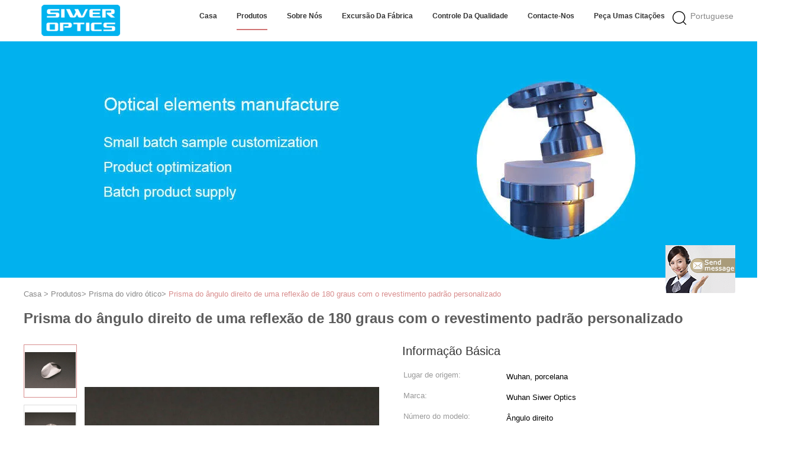

--- FILE ---
content_type: text/html
request_url: https://portuguese.interference-filter.com/sale-12468621-180-degree-reflection-right-angle-prism-with-customized-standard-coating.html
body_size: 15692
content:

<!DOCTYPE html>
<html>
<head>
	<meta charset="utf-8">
	<meta http-equiv="X-UA-Compatible" content="IE=edge">
	<meta name="viewport" content="width=device-width, initial-scale=1">
    <link rel="alternate" href="//m.interference-filter.com/sale-12468621-180-degree-reflection-right-angle-prism-with-customized-standard-coating.html" media="only screen and (max-width: 640px)" />
<script type="text/javascript">
/*<![CDATA[*/
var query_string = ["Products","Detail"];
var customtplcolor = 99602;
/*]]>*/
</script>
<title>Prisma do ângulo direito de uma reflexão de 180 graus com o revestimento padrão personalizado</title>
    <meta name="keywords" content="optical glass triangular prism, optical cube prism, Prisma do vidro ótico" />
    <meta name="description" content="alta qualidade Prisma do ângulo direito de uma reflexão de 180 graus com o revestimento padrão personalizado da China, Líder da China optical glass triangular prism produtos, com rigoroso controle de qualidade optical cube prism fábricas, produzindo alta qualidade optical cube prism produtos." />
			<link type='text/css' rel='stylesheet' href='/??/images/global.css,/photo/interference-filter/sitetpl/style/common.css?ver=1599557049' media='all'>
			  <script type='text/javascript' src='/??/js/jquery.js,/js/common_header.js'></script><script type="application/ld+json">{"@context":"http:\/\/schema.org\/","@type":"Product","name":"Prisma do \u00e2ngulo direito de uma reflex\u00e3o de 180 graus com o revestimento padr\u00e3o personalizado","image":"\/\/portuguese.interference-filter.com\/photo\/pl25896993-180_degree_reflection_right_angle_prism_with_customized_standard_coating.jpg","description":"alta qualidade Prisma do \u00e2ngulo direito de uma reflex\u00e3o de 180 graus com o revestimento padr\u00e3o personalizado da China, L\u00edder da China optical glass triangular prism produtos, com rigoroso controle de qualidade optical cube prism f\u00e1bricas, produzindo alta qualidade optical cube prism produtos.","brand":"Wuhan Siwer Optics","model":"\u00c2ngulo direito","sku":"\u00c2ngulo direito","manufacturer":{"@type":"Organization","legalName":"Wuhan Siwer Optics Co.,Ltd","address":{"@type":"PostalAddress","addressCountry":"China","addressLocality":"Construindo 7, no. 116, avenida de Gaoxin, zona do desenvolvimento de nova tecnologia de Donghu, cidade de Wuhan, prov\u00edncia de Hubei"}},"offers":[{"@type":"Offer","price":"8","priceCurrency":"USD"},{"@type":"AggregateOffer","offerCount":"20","lowPrice":"8","highPrice":"50","priceCurrency":"USD"}]}</script></head>
<body>
	<div id="floatAd" style="width:115px; z-index: 99999;position:absolute;right:40px;bottom:60px;
	height:245px;		">
		<form method="post"
		      onSubmit="return changeAction(this,'/contactnow.html');">
			<input type="hidden" name="pid" value="12468621"/>
			<input onclick="this.blur()" type="image"
			       src="/images/floatimage_7.gif"/>
		</form>

			</div>
<script>
var originProductInfo = '';
var originProductInfo = {"showproduct":1,"pid":"12468621","name":"Prisma do \u00e2ngulo direito de uma reflex\u00e3o de 180 graus com o revestimento padr\u00e3o personalizado","source_url":"\/sale-12468621-prisma-do-ngulo-direito-de-uma-reflex-o-de-180-graus-com-o-revestimento-padr-o-personalizado.html","picurl":"\/\/portuguese.interference-filter.com\/photo\/pd25896993-180_degree_reflection_right_angle_prism_with_customized_standard_coating.jpg","propertyDetail":[["Materiais","Vidro \u00f3tico, BK7, SF, etc."],["Toler\u00e2ncia do tamanho","+\/-0.1mm"]],"company_name":null,"picurl_c":"\/\/portuguese.interference-filter.com\/photo\/pc25896993-180_degree_reflection_right_angle_prism_with_customized_standard_coating.jpg","username":"Jason","viewTime":"\u00faltimo Login : 9 horas 36 minuts atr\u00e1s","subject":"Por favor, me envie mais informa\u00e7\u00f5es sobre o seu Prisma do \u00e2ngulo direito de uma reflex\u00e3o de 180 graus com o revestimento padr\u00e3o personalizado","countrycode":"US"};
var save_url = "/contactsave.html";
var update_url = "/updateinquiry.html";
var productInfo={};var defaulProductInfo={};var myDate=new Date();var curDate=myDate.getFullYear()+'-'+(parseInt(myDate.getMonth())+1)+'-'+myDate.getDate();var message='';var default_pop=1;var leaveMessageDialog=document.getElementsByClassName('leave-message-dialog')[0];var _$$=function(dom){return document.querySelectorAll(dom)};resInfo=originProductInfo;defaulProductInfo.pid=resInfo['pid'];defaulProductInfo.productName=resInfo['name'];defaulProductInfo.productInfo=resInfo['propertyDetail'];defaulProductInfo.productImg=resInfo['picurl_c'];defaulProductInfo.subject=resInfo['subject'];defaulProductInfo.productImgAlt=resInfo['name'];var message='Querida,\r\n'+"Estou interessado em"+' '+trim(resInfo['name'])+", você poderia me enviar mais detalhes como tipo, tamanho, MOQ, material, etc."+'\r\n'+"Obrigado!"+'\r\n'+"Esperando sua resposta.";var message_1='Querida,\r\n'+"Estou interessado em"+' '+trim(resInfo['name'])+", você poderia me enviar mais detalhes como tipo, tamanho, MOQ, material, etc."+'\r\n'+"Obrigado!"+'\r\n'+"Esperando sua resposta.";var message_2='Olá,\r\n'+"Estou à procura de"+' '+trim(resInfo['name'])+", envie-me o preço, especificações e imagens."+'\r\n'+"Sua resposta rápida será muito apreciada."+'\r\n'+"Sinta-se à vontade para entrar em contato comigo para mais informações."+'\r\n'+"Muito obrigado.";var message_3='Olá,\r\n'+trim(resInfo['name'])+' '+"atende minhas expectativas."+'\r\n'+"Por favor, me dê o melhor preço e algumas outras informações do produto."+'\r\n'+"Sinta-se à vontade para entrar em contato comigo pelo meu e-mail."+'\r\n'+"Muito obrigado.";var message_4='Querida,\r\n'+"Qual é o preço FOB em seu"+' '+trim(resInfo['name'])+'?\r\n'+"Qual é o nome da porta mais próxima?"+'\r\n'+"Por favor, responda-me o mais rápido possível, seria melhor compartilhar mais informações."+'\r\n'+"Saudações!";var message_5='Olá,\r\n'+"Estou muito interessado no seu"+' '+trim(resInfo['name'])+'.\r\n'+"Por favor, envie-me os detalhes do seu produto."+'\r\n'+"Aguardamos sua resposta rápida."+'\r\n'+"Sinta-se à vontade para entrar em contato comigo pelo correio."+'\r\n'+"Saudações!";var message_6='Querida,\r\n'+"Forneça-nos informações sobre o seu"+' '+trim(resInfo['name'])+", como tipo, tamanho, material e, claro, o melhor preço."+'\r\n'+"Aguardamos sua resposta rápida."+'\r\n'+"Obrigado!";var message_7='Querida,\r\n'+"Você pode fornecer"+' '+trim(resInfo['name'])+" para nós?"+'\r\n'+"Primeiro, queremos uma lista de preços e alguns detalhes do produto."+'\r\n'+"Espero obter uma resposta o mais rápido possível e aguardamos a cooperação."+'\r\n'+"Muito obrigado.";var message_8='Oi,\r\n'+"Estou à procura de"+' '+trim(resInfo['name'])+", por favor me dê algumas informações mais detalhadas sobre o produto."+'\r\n'+"Aguardo sua resposta."+'\r\n'+"Obrigado!";var message_9='Olá,\r\n'+"Seu"+' '+trim(resInfo['name'])+" atende meus requisitos muito bem."+'\r\n'+"Por favor, envie-me o preço, as especificações e o modelo similar que estarão OK."+'\r\n'+"Sinta-se à vontade para conversar comigo."+'\r\n'+"Obrigado!";var message_10='Querida,\r\n'+"Quero saber mais sobre os detalhes e cotação de"+' '+trim(resInfo['name'])+'.\r\n'+"Sinta-se livre para me contatar."+'\r\n'+"Saudações!";var r=getRandom(1,10);defaulProductInfo.message='';var g_inquirypopup=1;var mytAjax={post:function(url,data,fn){var xhr=new XMLHttpRequest();xhr.open("POST",url,true);xhr.setRequestHeader("Content-Type","application/x-www-form-urlencoded;charset=UTF-8");xhr.setRequestHeader("X-Requested-With","XMLHttpRequest");xhr.setRequestHeader('Content-Type','text/plain;charset=UTF-8');xhr.onreadystatechange=function(){if(xhr.readyState==4&&(xhr.status==200||xhr.status==304)){fn.call(this,xhr.responseText)}};xhr.send(data)}};window.onload=function(){leaveMessageDialog=document.getElementsByClassName('leave-message-dialog')[0];if(window.localStorage.recordDialogStatus=='undefined'||(window.localStorage.recordDialogStatus!='undefined'&&window.localStorage.recordDialogStatus!=curDate)){setTimeout(function(){if(g_inquirypopup){creatDialog(defaulProductInfo,1)}},6000)}};function trim(str){str=str.replace(/(^\s*)/g,"");return str.replace(/(\s*$)/g,"")};function getRandom(m,n){var num=Math.floor(Math.random()*(m-n)+n);return num};function strBtn(param){var starattextarea=document.getElementById("textareamessage").value.length;var email=document.getElementById("startEmail").value;if(20<starattextarea&&starattextarea<3000){document.getElementById("textareamessage").parentNode.parentNode.nextElementSibling.style.display="none"}else{document.getElementById("textareamessage").parentNode.parentNode.nextElementSibling.style.display="block";return}var re=/^([a-zA-Z0-9_-])+@([a-zA-Z0-9_-])+\.([a-zA-Z0-9_-])+/i;if(!re.test(email)){document.getElementById("startEmail").nextElementSibling.style.display="block";return}else{document.getElementById("startEmail").nextElementSibling.style.display="none"}var subject=document.getElementById("pop_subject").value;var pid=document.getElementById("pop_pid").value;var message=document.getElementById("textareamessage").value;var sender_email=document.getElementById("startEmail").value;mytAjax.post(save_url,"pid="+pid+"&subject="+subject+"&email="+sender_email+"&message="+(message),function(res){var mes=JSON.parse(res);if(mes.status==200){var iid=mes.iid;document.getElementById("pop_iid").value=iid}});for(var index=0;index<document.querySelectorAll(".dialog-content-pql").length;index++){document.querySelectorAll(".dialog-content-pql")[index].style.display="none"};document.getElementById("dialog-content-pql-id").style.display="block";};function twoBtnOk(param){var selectgender=document.getElementById("Mr").innerHTML;var iid=document.getElementById("pop_iid").value;var sendername=document.getElementById("idnamepql").value;var senderphone=document.getElementById("idphonepql").value;var sendercname=document.getElementById("idcompanypql").value;var gender=2;if(selectgender=='Mr.')gender=0;if(selectgender=='Mrs.')gender=1;mytAjax.post(update_url,"iid="+iid+"&gender="+gender+"&name="+(sendername)+"&tel="+(senderphone)+"&company="+(sendercname),function(res){});for(var index=0;index<document.querySelectorAll(".dialog-content-pql").length;index++){document.querySelectorAll(".dialog-content-pql")[index].style.display="none"};document.getElementById("dialog-content-pql-ok").style.display="block"};function handClidk(param){var starattextarea=document.getElementById("textareamessage1").value.length;var email=document.getElementById("startEmail1").value;if(20<starattextarea&&starattextarea<3000){document.getElementById("textareamessage1").parentNode.parentNode.nextElementSibling.style.display="none"}else{document.getElementById("textareamessage1").parentNode.parentNode.nextElementSibling.style.display="block";return}var re=/^([a-zA-Z0-9_-])+@([a-zA-Z0-9_-])+\.([a-zA-Z0-9_-])+/i;if(!re.test(email)){document.getElementById("startEmail1").nextElementSibling.style.display="block";return}else{document.getElementById("startEmail1").nextElementSibling.style.display="none"}var subject=document.getElementById("pop_subject").value;var pid=document.getElementById("pop_pid").value;var message=document.getElementById("textareamessage1").value;var sender_email=document.getElementById("startEmail1").value;mytAjax.post(save_url,"pid="+pid+"&subject="+subject+"&email="+sender_email+"&message="+(message),function(res){var mes=JSON.parse(res);if(mes.status==200){var iid=mes.iid;document.getElementById("pop_iid").value=iid}});for(var index=0;index<document.querySelectorAll(".dialog-content-pql").length;index++){document.querySelectorAll(".dialog-content-pql")[index].style.display="none"};document.getElementById("dialog-content-pql-id").style.display="block"};function handDialog(pdata){data=JSON.parse(pdata);productInfo.productName=data.productName;productInfo.productInfo=data.productInfo;productInfo.productImg=data.productImg;productInfo.subject=data.subject;var message='Querida,\r\n'+"Estou interessado em"+' '+trim(data.productName)+", você poderia me enviar mais detalhes como tipo, tamanho, quantidade, material, etc."+'\r\n'+"Obrigado!"+'\r\n'+"Esperando sua resposta.";var message='Querida,\r\n'+"Estou interessado em"+' '+trim(data.productName)+", você poderia me enviar mais detalhes como tipo, tamanho, MOQ, material, etc."+'\r\n'+"Obrigado!"+'\r\n'+"Esperando sua resposta.";var message_1='Querida,\r\n'+"Estou interessado em"+' '+trim(data.productName)+", você poderia me enviar mais detalhes como tipo, tamanho, MOQ, material, etc."+'\r\n'+"Obrigado!"+'\r\n'+"Esperando sua resposta.";var message_2='Olá,\r\n'+"Estou à procura de"+' '+trim(data.productName)+", envie-me o preço, especificações e imagens."+'\r\n'+"Sua resposta rápida será muito apreciada."+'\r\n'+"Sinta-se à vontade para entrar em contato comigo para mais informações."+'\r\n'+"Muito obrigado.";var message_3='Olá,\r\n'+trim(data.productName)+' '+"atende minhas expectativas."+'\r\n'+"Por favor, me dê o melhor preço e algumas outras informações do produto."+'\r\n'+"Sinta-se à vontade para entrar em contato comigo pelo meu e-mail."+'\r\n'+"Muito obrigado.";var message_4='Querida,\r\n'+"Qual é o preço FOB em seu"+' '+trim(data.productName)+'?\r\n'+"Qual é o nome da porta mais próxima?"+'\r\n'+"Por favor, responda-me o mais rápido possível, seria melhor compartilhar mais informações."+'\r\n'+"Saudações!";var message_5='Olá,\r\n'+"Estou muito interessado no seu"+' '+trim(data.productName)+'.\r\n'+"Por favor, envie-me os detalhes do seu produto."+'\r\n'+"Aguardamos sua resposta rápida."+'\r\n'+"Sinta-se à vontade para entrar em contato comigo pelo correio."+'\r\n'+"Saudações!";var message_6='Querida,\r\n'+"Forneça-nos informações sobre o seu"+' '+trim(data.productName)+", como tipo, tamanho, material e, claro, o melhor preço."+'\r\n'+"Aguardamos sua resposta rápida."+'\r\n'+"Obrigado!";var message_7='Querida,\r\n'+"Você pode fornecer"+' '+trim(data.productName)+" para nós?"+'\r\n'+"Primeiro, queremos uma lista de preços e alguns detalhes do produto."+'\r\n'+"Espero obter uma resposta o mais rápido possível e aguardamos a cooperação."+'\r\n'+"Muito obrigado.";var message_8='Oi,\r\n'+"Estou à procura de"+' '+trim(data.productName)+", por favor me dê algumas informações mais detalhadas sobre o produto."+'\r\n'+"Aguardo sua resposta."+'\r\n'+"Obrigado!";var message_9='Olá,\r\n'+"Seu"+' '+trim(data.productName)+" atende meus requisitos muito bem."+'\r\n'+"Por favor, envie-me o preço, as especificações e o modelo similar que estarão OK."+'\r\n'+"Sinta-se à vontade para conversar comigo."+'\r\n'+"Obrigado!";var message_10='Querida,\r\n'+"Quero saber mais sobre os detalhes e cotação de"+' '+trim(data.productName)+'.\r\n'+"Sinta-se livre para me contatar."+'\r\n'+"Saudações!";var r=getRandom(1,10);productInfo.message='';productInfo.pid=data.pid;creatDialog(productInfo,2)};function closepql(param){leaveMessageDialog.style.display='none'};function closepql2(param){for(var index=0;index<document.querySelectorAll(".dialog-content-pql").length;index++){document.querySelectorAll(".dialog-content-pql")[index].style.display="none"};document.getElementById("dialog-content-pql-ok").style.display="block"};function initProduct(productInfo,type){productInfo.productName=unescape(productInfo.productName);productInfo.message=unescape(productInfo.message);leaveMessageDialog=document.getElementsByClassName('leave-message-dialog')[0];leaveMessageDialog.style.display="block";_$$("#startEmail")[0].value="";_$$("#startEmail1")[0].value="";_$$("#idnamepql")[0].value="";_$$("#idphonepql")[0].value="";_$$("#idcompanypql")[0].value="";_$$("#pop_pid")[0].value=productInfo.pid;_$$("#pop_subject")[0].value=productInfo.subject;_$$("#textareamessage1")[0].value=productInfo.message;_$$("#textareamessage")[0].value=productInfo.message;_$$("#dialog-content-pql-id .titlep")[0].innerHTML=productInfo.productName;_$$("#dialog-content-pql-id img")[0].setAttribute("src",productInfo.productImg);_$$("#dialog-content-pql-id img")[0].setAttribute("alt",productInfo.productImgAlt);_$$("#dialog-content-pql-id-hand img")[0].setAttribute("src",productInfo.productImg);_$$("#dialog-content-pql-id-hand img")[0].setAttribute("alt",productInfo.productImgAlt);_$$("#dialog-content-pql-id-hand .titlep")[0].innerHTML=productInfo.productName;if(productInfo.productInfo.length>0){var ul2,ul;ul=document.createElement("ul");for(var index=0;index<productInfo.productInfo.length;index++){var el=productInfo.productInfo[index];var li=document.createElement("li");var span1=document.createElement("span");span1.innerHTML=el[0]+":";var span2=document.createElement("span");span2.innerHTML=el[1];li.appendChild(span1);li.appendChild(span2);ul.appendChild(li)}ul2=ul.cloneNode(true);if(type===1){_$$("#dialog-content-pql-id .left")[0].replaceChild(ul,_$$("#dialog-content-pql-id .left ul")[0])}else{_$$("#dialog-content-pql-id-hand .left")[0].replaceChild(ul2,_$$("#dialog-content-pql-id-hand .left ul")[0]);_$$("#dialog-content-pql-id .left")[0].replaceChild(ul,_$$("#dialog-content-pql-id .left ul")[0])}};for(var index=0;index<_$$("#dialog-content-pql-id .right ul li").length;index++){_$$("#dialog-content-pql-id .right ul li")[index].addEventListener("click",function(params){_$$("#dialog-content-pql-id .right #Mr")[0].innerHTML=this.innerHTML},false)}};function closeInquiryCreateDialog(){document.getElementById("xuanpan_dialog_box_pql").style.display="none"};function showInquiryCreateDialog(){document.getElementById("xuanpan_dialog_box_pql").style.display="block"};function submitPopInquiry(){var message=document.getElementById("inquiry_message").value;var email=document.getElementById("inquiry_email").value;var subject=defaulProductInfo.subject;var pid=defaulProductInfo.pid;if(email===undefined){showInquiryCreateDialog();document.getElementById("inquiry_email").style.border="1px solid red";return false};if(message===undefined){showInquiryCreateDialog();document.getElementById("inquiry_message").style.border="1px solid red";return false};if(email.search(/^\w+((-\w+)|(\.\w+))*\@[A-Za-z0-9]+((\.|-)[A-Za-z0-9]+)*\.[A-Za-z0-9]+$/)==-1){document.getElementById("inquiry_email").style.border="1px solid red";showInquiryCreateDialog();return false}else{document.getElementById("inquiry_email").style.border=""};if(message.length<=5){showInquiryCreateDialog();document.getElementById("inquiry_message").style.border="1px solid red";return false}else{document.getElementById("inquiry_message").style.border=""};mytAjax.post(save_url,"pid="+pid+"&subject="+subject+"&email="+email+"&message="+(message),function(res){var mes=JSON.parse(res);if(mes.status==200){var iid=mes.iid;document.getElementById("pop_iid").value=iid}});initProduct(defaulProductInfo);for(var index=0;index<document.querySelectorAll(".dialog-content-pql").length;index++){document.querySelectorAll(".dialog-content-pql")[index].style.display="none"};document.getElementById("dialog-content-pql-id").style.display="block"};function submitPopInquiryByParam(email_id,message_id,check_sort){if(typeof(check_sort)=='undefined'){check_sort=0}var message=document.getElementById(message_id).value;var email=document.getElementById(email_id).value;var subject=defaulProductInfo.subject;var pid=defaulProductInfo.pid;if(check_sort==0){if(email===undefined){showInquiryCreateDialog();document.getElementById(email_id).style.border="1px solid red";return false};if(message===undefined){showInquiryCreateDialog();document.getElementById(message_id).style.border="1px solid red";return false};if(email.search(/^\w+((-\w+)|(\.\w+))*\@[A-Za-z0-9]+((\.|-)[A-Za-z0-9]+)*\.[A-Za-z0-9]+$/)==-1){document.getElementById(email_id).style.border="1px solid red";showInquiryCreateDialog();return false}else{document.getElementById(email_id).style.border=""};if(message.length<=5){showInquiryCreateDialog();document.getElementById(message_id).style.border="1px solid red";return false}else{document.getElementById(message_id).style.border=""}}else{if(message===undefined){showInquiryCreateDialog();document.getElementById(message_id).style.border="1px solid red";return false};if(email===undefined){showInquiryCreateDialog();document.getElementById(email_id).style.border="1px solid red";return false};if(message.length<=5){showInquiryCreateDialog();document.getElementById(message_id).style.border="1px solid red";return false}else{document.getElementById(message_id).style.border=""};if(email.search(/^\w+((-\w+)|(\.\w+))*\@[A-Za-z0-9]+((\.|-)[A-Za-z0-9]+)*\.[A-Za-z0-9]+$/)==-1){document.getElementById(email_id).style.border="1px solid red";showInquiryCreateDialog();return false}else{document.getElementById(email_id).style.border=""}};mytAjax.post(save_url,"pid="+pid+"&subject="+subject+"&email="+email+"&message="+(message),function(res){var mes=JSON.parse(res);if(mes.status==200){var iid=mes.iid;document.getElementById("pop_iid").value=iid}});initProduct(defaulProductInfo);for(var index=0;index<document.querySelectorAll(".dialog-content-pql").length;index++){document.querySelectorAll(".dialog-content-pql")[index].style.display="none"};document.getElementById("dialog-content-pql-id").style.display="block"};function creatDialog(productInfo,type){if(type==1){if(default_pop!=1){return false}window.localStorage.recordDialogStatus=curDate}else{default_pop=0}initProduct(productInfo,type);if(type===1){for(var index=0;index<document.querySelectorAll(".dialog-content-pql").length;index++){document.querySelectorAll(".dialog-content-pql")[index].style.display="none"};document.getElementById("dialog-content-pql").style.display="block"}else{for(var index=0;index<document.querySelectorAll(".dialog-content-pql").length;index++){document.querySelectorAll(".dialog-content-pql")[index].style.display="none"};document.getElementById("dialog-content-pql-id-hand").style.display="block"}}
</script>
<style>
    .watermark_container{width:100%}
    .leave-message-dialog .form .textarea{margin-bottom:14px;}
</style>
<div class="leave-message-dialog" style="display: none">

<div class="dialog-content-pql" id="dialog-content-pql" style="display: none">
    <span class="close" onclick="closepql()"></span>
    <div class="title">
        <p class="firstp-pql">Deixe um recado</p>
        <p class="lastp-pql">Ligaremos para você em breve!</p>
    </div>
    <div class="form">
        <div class="textarea">
            <textarea style='font-family: robot;' class="jq_watermark watermark_container" name="" id="textareamessage" cols="30" rows="10" style="margin-bottom:14px;width:100%"
                placeholder="For the best results, we recommend including the following details: <br/>-Self introduction <br/>-Required specifications <br/>-Inquire about price/MOQ"></textarea>
        </div>
        <p class="error-pql"> <span class="icon-pql"><img src="/images/error.png" alt=""></span> Por favor verifique seu email!</p>
        <input id="startEmail" type="text" placeholder="Entre em seu email" onkeydown="if(event.keyCode === 13){ strBtn();}">
        <p class="error-pql"><span class="icon-pql"><img src="/images/error.png" alt=""></span> Por favor verifique seu email! </p>
        <div class="operations">
            <div class='btn' id="submitStart" type="submit" onclick="strBtn()">Submeter</div>
        </div>
    </div>
</div>
<div class="dialog-content-pql dialog-content-pql-id" id="dialog-content-pql-id" style="display:none">
   
    <span class="close" onclick="closepql2()"></span>
    <div class="left">
        <div class="img"><img></div>
        <p class="titlep"></p>
        <ul> </ul>
    </div>
    <div class="right">
        <p class="title">Mais informações facilitam uma melhor comunicação.</p>
        <div style="position: relative;">
            <div class="mr"> <span id="Mr">Senhor</span>
                <ul>
                    <li>Senhor</li>
                    <li>Senhora</li>
                </ul>
            </div>
            <input style="text-indent: 80px;" type="text" id="idnamepql" placeholder="Input your name">
        </div>
        <input type="text" id="idphonepql" placeholder="Número de telefone">
        <input type="text" id="idcompanypql" placeholder="empresa" onkeydown="if(event.keyCode === 13){ twoBtnOk();}">
        <div class="btn" id="twoBtnOk" onclick="twoBtnOk()">Está bem</div>
    </div>
</div>

<div class="dialog-content-pql dialog-content-pql-ok" id="dialog-content-pql-ok" style="display:none">
    <span class="close" onclick="closepql()"></span>
    <div class="duihaook"></div>
    <p class="title">Submetido com sucesso!</p>
    <p class="p1" style="text-align: center; font-size: 18px; margin-top: 14px;">Ligaremos para você em breve!</p>
    <div class="btn" onclick="closepql()" id="endOk" style="margin: 0 auto;margin-top: 50px;">Está bem</div>
</div>
<div class="dialog-content-pql dialog-content-pql-id dialog-content-pql-id-hand" id="dialog-content-pql-id-hand"
    style="display:none">
     <input type="hidden" name="pop_pid" id="pop_pid" value="0">
     <input type="hidden" name="pop_subject" id="pop_subject" value="">
     <input type="hidden" name="pop_iid" id="pop_iid" value="0">
    <span class="close" onclick="closepql()"></span>
    <div class="left">
        <div class="img"><img></div>
        <p class="titlep"></p>
        <ul> </ul>
    </div>
    <div class="right" style="float:right">
        <div class="title">
            <p class="firstp-pql">Deixe um recado</p>
            <p class="lastp-pql">Ligaremos para você em breve!</p>
        </div>
        <div class="form">
            <div class="textarea">
                <textarea style='font-family: robot;' class="jq_watermark watermark_container" name="" id="textareamessage1" cols="30" rows="10"
                    placeholder="For the best results, we recommend including the following details: <br/>-Self introduction <br/>-Required specifications <br/>-Inquire about price/MOQ"></textarea>
            </div>
            <p class="error-pql"> <span class="icon-pql"><img src="/images/error.png" alt=""></span> Por favor verifique seu email!</p>
            <input id="startEmail1" type="text" placeholder="Entre em seu email" onkeydown="if(event.keyCode === 13){ handClidk();}">
            <p class="error-pql"><span class="icon-pql"><img src="/images/error.png" alt=""></span> Por favor verifique seu email!</p>
            <div class="operations">
                <div class='btn' id="submitStart1" type="submit" onclick="handClidk()">Submeter</div>
            </div>
        </div>
    </div>
</div>
</div>
<div id="xuanpan_dialog_box_pql" class="xuanpan_dialog_box_pql"
    style="display:none;background:rgba(0,0,0,.6);width:100%;height:100%;position: fixed;top:0;left:0;z-index: 999999;">
    <div class="box_pql"
      style="width:526px;height:206px;background:rgba(255,255,255,1);opacity:1;border-radius:4px;position: absolute;left: 50%;top: 50%;transform: translate(-50%,-50%);">
      <div onclick="closeInquiryCreateDialog()" class="close close_create_dialog"
        style="cursor: pointer;height:42px;width:40px;float:right;padding-top: 16px;"><span
          style="display: inline-block;width: 25px;height: 2px;background: rgb(114, 114, 114);transform: rotate(45deg); "><span
            style="display: block;width: 25px;height: 2px;background: rgb(114, 114, 114);transform: rotate(-90deg); "></span></span>
      </div>
      <div
        style="height: 72px; overflow: hidden; text-overflow: ellipsis; display:-webkit-box;-ebkit-line-clamp: 3;-ebkit-box-orient: vertical; margin-top: 58px; padding: 0 84px; font-size: 18px; color: rgba(51, 51, 51, 1); text-align: center; ">
        Deixe seu e-mail correto e requisitos detalhados.</div>
      <div onclick="closeInquiryCreateDialog()" class="close_create_dialog"
        style="width: 139px; height: 36px; background: rgba(253, 119, 34, 1); border-radius: 4px; margin: 16px auto; color: rgba(255, 255, 255, 1); font-size: 18px; line-height: 36px; text-align: center;">
        Está bem</div>
    </div>
</div><div class="hu_global_header_101">
	<div id="header" class="index_header fiexd">
		<div class="header">
            				<span class="logo photo">
                    <a title="China Filtro de interferência ótico fabricante" href="//portuguese.interference-filter.com"><img onerror="$(this).parent().hide();" src="/logo.gif" alt="China Filtro de interferência ótico fabricante" /></a>				</span>
            			<div class="language">
                				<a href="javascript:void(0)" rel="nofollow" class="portuguese">Portuguese</a>
				<!-- 语言切换-展开 -->
				<div class="lag-son" style="display: none;">
					<ul>
                        							<li class="english">
                                                                <a title="China de boa qualidade Filtro de interferência ótico  on de vendas" href="http://www.interference-filter.com/sale-12468621-180-degree-reflection-right-angle-prism-with-customized-standard-coating.html">English</a>							</li>
                        							<li class="french">
                                                                <a title="China de boa qualidade Filtro de interferência ótico  on de vendas" href="http://french.interference-filter.com/sale-12468621-180-degree-reflection-right-angle-prism-with-customized-standard-coating.html">French</a>							</li>
                        							<li class="german">
                                                                <a title="China de boa qualidade Filtro de interferência ótico  on de vendas" href="http://german.interference-filter.com/sale-12468621-180-degree-reflection-right-angle-prism-with-customized-standard-coating.html">German</a>							</li>
                        							<li class="italian">
                                                                <a title="China de boa qualidade Filtro de interferência ótico  on de vendas" href="http://italian.interference-filter.com/sale-12468621-180-degree-reflection-right-angle-prism-with-customized-standard-coating.html">Italian</a>							</li>
                        							<li class="russian">
                                                                <a title="China de boa qualidade Filtro de interferência ótico  on de vendas" href="http://russian.interference-filter.com/sale-12468621-180-degree-reflection-right-angle-prism-with-customized-standard-coating.html">Russian</a>							</li>
                        							<li class="spanish">
                                                                <a title="China de boa qualidade Filtro de interferência ótico  on de vendas" href="http://spanish.interference-filter.com/sale-12468621-180-degree-reflection-right-angle-prism-with-customized-standard-coating.html">Spanish</a>							</li>
                        							<li class="portuguese">
                                                                <a title="China de boa qualidade Filtro de interferência ótico  on de vendas" href="http://portuguese.interference-filter.com/sale-12468621-180-degree-reflection-right-angle-prism-with-customized-standard-coating.html">Portuguese</a>							</li>
                        							<li class="dutch">
                                                                <a title="China de boa qualidade Filtro de interferência ótico  on de vendas" href="http://dutch.interference-filter.com/sale-12468621-180-degree-reflection-right-angle-prism-with-customized-standard-coating.html">Dutch</a>							</li>
                        							<li class="greek">
                                                                <a title="China de boa qualidade Filtro de interferência ótico  on de vendas" href="http://greek.interference-filter.com/sale-12468621-180-degree-reflection-right-angle-prism-with-customized-standard-coating.html">Greek</a>							</li>
                        							<li class="japanese">
                                                                <a title="China de boa qualidade Filtro de interferência ótico  on de vendas" href="http://japanese.interference-filter.com/sale-12468621-180-degree-reflection-right-angle-prism-with-customized-standard-coating.html">Japanese</a>							</li>
                        							<li class="korean">
                                                                <a title="China de boa qualidade Filtro de interferência ótico  on de vendas" href="http://korean.interference-filter.com/sale-12468621-180-degree-reflection-right-angle-prism-with-customized-standard-coating.html">Korean</a>							</li>
                        					</ul>
				</div>
				<!-- 语言切换-展开 -->
			</div>
			<div class="func">
				<i class="icon search_icon iconfont icon-magnifier"></i>
			</div>
			<div id="nav">
                					<div class="list zz  ">
                        <a target="_self" title="" href="/">Casa</a>					</div>
                					<div class="list zz pro_list on">
                        <a target="_self" title="" href="/products.html">Produtos</a>					</div>
                					<div class="list zz  ">
                        <a target="_self" title="" href="/aboutus.html">Sobre nós</a>					</div>
                					<div class="list zz  ">
                        <a target="_self" title="" href="/factory.html">Excursão da fábrica</a>					</div>
                					<div class="list zz  ">
                        <a target="_self" title="" href="/quality.html">Controle da qualidade</a>					</div>
                					<div class="list zz  ">
                        <a target="_self" title="" href="/contactus.html">Contacte-nos</a>					</div>
                                					<div class="list zz ">
                        <a rel="nofollow" class="raq" onclick="document.getElementById(&#039;hu_header_click_form&#039;).action=&#039;/contactnow.html&#039;;document.getElementById(&#039;hu_header_click_form&#039;).target=&#039;_blank&#039;;document.getElementById(&#039;hu_header_click_form&#039;).submit();" title="" href="javascript:;">Peça umas citações</a>					</div>
                                			</div>
			<div class="search_box trans">
				<form class="search" action="" method="POST" onsubmit="return jsWidgetSearch(this,'');">
					<input autocomplete="off" disableautocomplete="" type="text" class="fl" name="keyword" placeholder="O que são você que procura..." value="" notnull="">
					<input type="submit" class="fr" name="submit" value="Search">
					<div class="clear"></div>
				</form>
			</div>
			<div class="son_nav trans">
				<div class="content clean">
                                            						<div class="list">
						<div class="second_cate">
                    						<div class="item trans">
                            <a title="Filtro de interferência ótico para vendas" href="/supplier-378357-optical-interference-filter">Filtro de interferência ótico</a>						</div>
                                                                    						<div class="item trans">
                            <a title="Filtro de interferência passa-banda para vendas" href="/supplier-376249-bandpass-interference-filter">Filtro de interferência passa-banda</a>						</div>
                                                                    						<div class="item trans">
                            <a title="Filtro longo da passagem para vendas" href="/supplier-376252-long-pass-filter">Filtro longo da passagem</a>						</div>
                                                                    						<div class="item trans">
                            <a title="Filtro da passagem curto para vendas" href="/supplier-376251-short-pass-filter">Filtro da passagem curto</a>						</div>
                                                                    						<div class="item trans">
                            <a title="Janela infravermelha para vendas" href="/supplier-376241-infrared-window">Janela infravermelha</a>						</div>
                        						</div>
						</div>
                                                                						<div class="list">
						<div class="second_cate">
                    						<div class="item trans">
                            <a title="Lente óptica infravermelha para vendas" href="/supplier-376242-infrared-optical-lens">Lente óptica infravermelha</a>						</div>
                                                                    						<div class="item trans">
                            <a title="Prisma infravermelho para vendas" href="/supplier-376243-infrared-prism">Prisma infravermelho</a>						</div>
                                                                    						<div class="item trans">
                            <a title="Lente convexa de Plano para vendas" href="/supplier-376244-plano-convex-lens">Lente convexa de Plano</a>						</div>
                                                                    						<div class="item trans">
                            <a title="Lente côncava de Plano para vendas" href="/supplier-376245-plano-concave-lens">Lente côncava de Plano</a>						</div>
                                                                    						<div class="item trans">
                            <a title="lente convexa dobro para vendas" href="/supplier-376246-double-convex-lens">lente convexa dobro</a>						</div>
                        						</div>
						</div>
                                                                						<div class="list">
						<div class="second_cate">
                    						<div class="item trans">
                            <a title="Lente acromática Doublet para vendas" href="/supplier-376248-achromatic-doublet-lens">Lente acromática Doublet</a>						</div>
                                                                    						<div class="item trans">
                            <a title="Espelho ótico feito sob encomenda para vendas" href="/supplier-376250-custom-optical-mirror">Espelho ótico feito sob encomenda</a>						</div>
                                                                    						<div class="item trans">
                            <a title="Prisma do vidro ótico para vendas" href="/supplier-376247-optical-glass-prism">Prisma do vidro ótico</a>						</div>
                        						</div>
						</div>
                                        				</div>
				<div class="photo">
                    <a title="China de boa qualidade Filtro de interferência ótico da estabilidade alta, filtros de cor Dichroic on de vendas" href="/sale-12390164-high-stability-optical-interference-filter-dichroic-color-filters.html"><img alt="China de boa qualidade Filtro de interferência ótico da estabilidade alta, filtros de cor Dichroic on de vendas" class="lazyi" data-original="//portuguese.interference-filter.com/photo/pc25585358-high_stability_optical_interference_filter_dichroic_color_filters.jpg" src="/images/load_icon.gif" /></a>				</div>
			</div>
		</div>
	</div>
	<form id="hu_header_click_form" method="post">
		<input type="hidden" name="pid" value="12468621"/>
	</form>
</div>
<div style="height: 82px; clear: both">
</div>
<div class="hu_global_banner_109">
	<div class="in_ad">
		<div class="bxSlide-outter">
            			<img src="//portuguese.interference-filter.com/photo/cl26206587-.jpg" alt="products">
		</div>
	</div>
</div><div class="hu_global_position_110">
    <div class="ueeshop_responsive_position s1">
        <div class="position w" itemscope itemtype="https://schema.org/BreadcrumbList">
			<span itemprop="itemListElement" itemscope itemtype="https://schema.org/ListItem">
                <a itemprop="item" title="" href="/"><span itemprop="name">Casa</span></a>				<meta itemprop="position" content="1"/>
			</span>
            > <span itemprop="itemListElement" itemscope itemtype="https://schema.org/ListItem"><a itemprop="item" title="" href="/products.html"><span itemprop="name">Produtos</span></a><meta itemprop="position" content="2"/></span>> <span itemprop="itemListElement" itemscope itemtype="https://schema.org/ListItem"><a itemprop="item" title="" href="/supplier-376247-optical-glass-prism"><span itemprop="name">Prisma do vidro ótico</span></a><meta itemprop="position" content="3"/></span>> <a href="#">Prisma do ângulo direito de uma reflexão de 180 graus com o revestimento padrão personalizado</a>        </div>
    </div>
</div><div class="hu_product_detailmain_115V2 w">
    <h1>Prisma do ângulo direito de uma reflexão de 180 graus com o revestimento padrão personalizado</h1>

<div class="ueeshop_responsive_products_detail">
    <!--产品图begin-->
    <div class="gallery">
        <div class="bigimg">
                        
            <a class="MagicZoom" title="" href="//portuguese.interference-filter.com/photo/ps25896993-180_degree_reflection_right_angle_prism_with_customized_standard_coating.jpg"><img id="bigimg_src" class="" src="//portuguese.interference-filter.com/photo/pl25896993-180_degree_reflection_right_angle_prism_with_customized_standard_coating.jpg" alt="180 Degree Reflection Right Angle Prism With Customized Standard Coating" /></a>        </div>
        <div class="left_small_img">
                                        <span class="slide pic_box on" mid="//portuguese.interference-filter.com/photo/pl25896993-180_degree_reflection_right_angle_prism_with_customized_standard_coating.jpg" big="//portuguese.interference-filter.com/photo/ps25896993-180_degree_reflection_right_angle_prism_with_customized_standard_coating.jpg">
                        <a>
                            <img src="//portuguese.interference-filter.com/photo/pd25896993-180_degree_reflection_right_angle_prism_with_customized_standard_coating.jpg" alt="180 Degree Reflection Right Angle Prism With Customized Standard Coating" />                        </a> <img src="//portuguese.interference-filter.com/photo/pl25896993-180_degree_reflection_right_angle_prism_with_customized_standard_coating.jpg" style="display:none;" />
                        <img src="//portuguese.interference-filter.com/photo/ps25896993-180_degree_reflection_right_angle_prism_with_customized_standard_coating.jpg" style="display:none;" />
                    </span>
                            <span class="slide pic_box " mid="//portuguese.interference-filter.com/photo/pl25896992-180_degree_reflection_right_angle_prism_with_customized_standard_coating.jpg" big="//portuguese.interference-filter.com/photo/ps25896992-180_degree_reflection_right_angle_prism_with_customized_standard_coating.jpg">
                        <a>
                            <img src="//portuguese.interference-filter.com/photo/pd25896992-180_degree_reflection_right_angle_prism_with_customized_standard_coating.jpg" alt="180 Degree Reflection Right Angle Prism With Customized Standard Coating" />                        </a> <img src="//portuguese.interference-filter.com/photo/pl25896992-180_degree_reflection_right_angle_prism_with_customized_standard_coating.jpg" style="display:none;" />
                        <img src="//portuguese.interference-filter.com/photo/ps25896992-180_degree_reflection_right_angle_prism_with_customized_standard_coating.jpg" style="display:none;" />
                    </span>
                            <span class="slide pic_box " mid="//portuguese.interference-filter.com/photo/pl25896991-180_degree_reflection_right_angle_prism_with_customized_standard_coating.jpg" big="//portuguese.interference-filter.com/photo/ps25896991-180_degree_reflection_right_angle_prism_with_customized_standard_coating.jpg">
                        <a>
                            <img src="//portuguese.interference-filter.com/photo/pd25896991-180_degree_reflection_right_angle_prism_with_customized_standard_coating.jpg" alt="180 Degree Reflection Right Angle Prism With Customized Standard Coating" />                        </a> <img src="//portuguese.interference-filter.com/photo/pl25896991-180_degree_reflection_right_angle_prism_with_customized_standard_coating.jpg" style="display:none;" />
                        <img src="//portuguese.interference-filter.com/photo/ps25896991-180_degree_reflection_right_angle_prism_with_customized_standard_coating.jpg" style="display:none;" />
                    </span>
                    </div>
    </div>
    <!--产品图end-->
    <!--介绍文字begin--->
    <div class="info">
        <div class="title">Informação Básica</div>
        <table width="100%" border="0" class="tab1">
            <tbody>
                                                <tr>
                        <th title="Lugar de origem">Lugar de origem:</th>
                        <td title="Wuhan, porcelana">Wuhan, porcelana</td>
                    </tr>
                                    <tr>
                        <th title="Marca">Marca:</th>
                        <td title="Wuhan Siwer Optics">Wuhan Siwer Optics</td>
                    </tr>
                                    <tr>
                        <th title="Número do modelo">Número do modelo:</th>
                        <td title="Ângulo direito">Ângulo direito</td>
                    </tr>
                                <tr>
                    <td colspan="2" class="boder">
                </tr>
                                                            <tr>
                        <th title="Quantidade de ordem mínima">Quantidade de ordem mínima:</th>
                        <td title="20 Pieces">20 Pieces</td>
                    </tr>
                                    <tr>
                        <th title="Preço">Preço:</th>
                        <td title="8-50 USD/piece">8-50 USD/piece</td>
                    </tr>
                                    <tr>
                        <th title="Detalhes da embalagem">Detalhes da embalagem:</th>
                        <td title="papel 1.Tissue. filme de empacotamento da espuma 2.Plastic. caixa da caixa 3.Hard com enchimento qua">papel 1.Tissue. filme de empacotamento da espuma 2.Plastic. caixa da caixa 3.Hard com enchimento qua</td>
                    </tr>
                                    <tr>
                        <th title="Tempo de entrega">Tempo de entrega:</th>
                        <td title="4-6weeks">4-6weeks</td>
                    </tr>
                                    <tr>
                        <th title="Termos de pagamento">Termos de pagamento:</th>
                        <td title="T / T, Western Union">T / T, Western Union</td>
                    </tr>
                                    <tr>
                        <th title="Habilidade da fonte">Habilidade da fonte:</th>
                        <td title="300 partes/mês">300 partes/mês</td>
                    </tr>
                                        </tbody>
        </table>
        <div class="button">
                                    <a class="GetBestPrice" href="javascript:void(0);" onclick='handDialog("{\"pid\":\"12468621\",\"productName\":\"Prisma do \\u00e2ngulo direito de uma reflex\\u00e3o de 180 graus com o revestimento padr\\u00e3o personalizado\",\"productInfo\":[[\"Materiais\",\"Vidro \\u00f3tico, BK7, SF, etc.\"],[\"Toler\\u00e2ncia do tamanho\",\"+\\/-0.1mm\"]],\"subject\":\"Qual \\u00e9 o pre\\u00e7o FOB no seu Prisma do \\u00e2ngulo direito de uma reflex\\u00e3o de 180 graus com o revestimento padr\\u00e3o personalizado\",\"productImg\":\"\\/\\/portuguese.interference-filter.com\\/photo\\/pc25896993-180_degree_reflection_right_angle_prism_with_customized_standard_coating.jpg\"}")'> <span></span> Melhor preço</a>
                        <a class="ContactNow" href="javascript:void(0);" onclick='handDialog("{\"pid\":\"12468621\",\"productName\":\"Prisma do \\u00e2ngulo direito de uma reflex\\u00e3o de 180 graus com o revestimento padr\\u00e3o personalizado\",\"productInfo\":[[\"Materiais\",\"Vidro \\u00f3tico, BK7, SF, etc.\"],[\"Toler\\u00e2ncia do tamanho\",\"+\\/-0.1mm\"]],\"subject\":\"Qual \\u00e9 o pre\\u00e7o FOB no seu Prisma do \\u00e2ngulo direito de uma reflex\\u00e3o de 180 graus com o revestimento padr\\u00e3o personalizado\",\"productImg\":\"\\/\\/portuguese.interference-filter.com\\/photo\\/pc25896993-180_degree_reflection_right_angle_prism_with_customized_standard_coating.jpg\"}")'><span></span> contacto</a>
            <!--即时询盘-->
            <a style="display:none;" id="chat_now" class="ChatNow" href="/webim/webim_tab.html" target="_blank" rel="nofollow" onclick= "setwebimCookie(61027,12468621,12);"><span></span>Bate-papo</a>
        </div>
    </div>
    <!--介绍文字end-->
</div>
</div>

<script>

$(function() {
    if ($(".YouTuBe_Box_Iframe").length > 0) {
        $(".MagicZoom").css("display", "none");
    }
    $(".videologo").click(function() {
        $(".f-product-detailmain-lr-video").css("display", "block");
        $(".MagicZoom").css("display", "none");
    })
    // $(".slide.pic_box").click(function() {
    //     $(".f-product-detailmain-lr-video").css("display", "none");
    //     $(".MagicZoom").css("display", "block");
    // })
    $(".left_small_img .slide ").click(function() {
        if ($(".f-product-detailmain-lr-video .YouTuBe_Box_Iframe").length > 0) {
            $(".f-product-detailmain-lr-video").css("display", "none");
            $(".MagicZoom").css("display", "block");
        }
        $(".MagicZoom img").attr("src", $(this).attr("mid"));
    })
    if ($(".left_small_img li").length > 0) {
        $(".left_small_img li").addClass("on");
        $(".left_small_img span").removeClass("on");
    } else {
        $(".left_small_img span").eq(0).addClass("on");
    }
})

$(".left_small_img li").click(function() {
    $(".left_small_img li").addClass("on");
    $(".left_small_img span").removeClass("on");
})
$(".left_small_img span").click(function() {
    $(".left_small_img li").removeClass("on");
    $(".left_small_img span").removeClass("on");
    $(this).addClass("on");
})

</script><style>
    .hu_product_detailmain_116 .ueeshop_responsive_products_detail .info2 .tab1 tr h2{margin: 0;}

</style>
<div class="hu_product_detailmain_116 w">
	<div class="ueeshop_responsive_products_detail">
		<div class="info2">
                        			<div class="title">Informação detalhada</div>
				<table width="100%" border="0" class="tab1">
					<tbody>
                                            <tr>
                                                                                                <th title="Materiais:">Materiais:</th>
                                    <td title="Vidro ótico, BK7, SF, etc.">Vidro ótico, BK7, SF, etc.</td>
                                                                    <th title="Tolerância do tamanho:">Tolerância do tamanho:</th>
                                    <td title="+/-0.1mm">+/-0.1mm</td>
                                                        </tr>
                                            <tr>
                                                                                                <th title="Chanfradura:">Chanfradura:</th>
                                    <td title="0.2-0.5mm">0.2-0.5mm</td>
                                                                    <th title="Qualidade de superfície:">Qualidade de superfície:</th>
                                    <td title="60/40">60/40</td>
                                                        </tr>
                                            <tr>
                                                                                                <th title="nivelamento de superfície:">nivelamento de superfície:</th>
                                    <td title="Lambda/2 em 25.4mm">Lambda/2 em 25.4mm</td>
                                                                    <th title="Tolerância de ângulo:">Tolerância de ângulo:</th>
                                    <td title="1 minuto do arco">1 minuto do arco</td>
                                                        </tr>
                                            <tr>
                                                                                                <th title="Revestimento padrão:">Revestimento padrão:</th>
                                    <td title="Personalizado">Personalizado</td>
                                                                    <th title="Escala do tamanho:">Escala do tamanho:</th>
                                    <td title="2-150mm">2-150mm</td>
                                                        </tr>
                                            <tr>
                                                            <th colspan="1">Realçar:</th>
                                <td colspan="3" style="width: 1000px;text-overflow: unset;display: unset;-webkit-line-clamp: unset;-webkit-box-orient: unset;height: unset;overflow: unset;line-height: 30px;"><h2 style='display: inline-block;font-weight: bold;font-size: 14px;'>optical glass triangular prism</h2>, <h2 style='display: inline-block;font-weight: bold;font-size: 14px;'>optical cube prism</h2></td>
                                                    </tr>
                    					</tbody>
				</table>
				<div class="clear"></div>
				<br/>
            			<div class="title">Descrição de produto</div>
			<div class="clear"></div>
			<div class="details_wrap">
				<p><h3 style="font-style: italic; text-align: center;">Prisma do ângulo direito</h3> 

<p style="text-align: center;"><img alt="Prisma do &acirc;ngulo direito de uma reflex&atilde;o de 180 graus com o revestimento padr&atilde;o personalizado 0" src="/images/load_icon.gif" style="width: 600px; height: 324px;" class="lazyi" data-original="/photo/interference-filter/editor/20191118154006_20724.gif"></p>

<hr />
<p style="text-align:center"> </p> <h3 style="color:rgb(170, 170, 170); font-style:italic; text-align:center"><span style="font-size: 16px;">Propriedades óticas do prisma do ângulo direito</span></h3> 

<table align="center" border="1" cellpadding="0" cellspacing="0" class="SpecTable" style="border-collapse:collapse; color:rgb(51, 51, 51); font-family:arial,helvetica,sans-serif; font-size:11px; overflow-wrap:break-word; width:601px">
	<thead>
	</thead>
	<tbody>
		<tr>
			<td style="background-color:rgb(240, 240, 240); text-align:center; vertical-align:middle; width:322px"><strong>Material</strong></td> 
			<td style="background-color:rgb(240, 240, 240); text-align:center; vertical-align:middle; width:276px">Vidro ótico</td> 
		</tr>
		<tr>
			<td style="background-color:rgb(240, 240, 240); text-align:center; vertical-align:middle; width:322px"><strong>Tolerância do diâmetro</strong></td> 
			<td style="background-color:rgb(240, 240, 240); text-align:center; vertical-align:middle; width:276px">+0.0/-0.1 milímetros</td> 
		</tr>
		<tr>
			<td style="background-color:rgb(240, 240, 240); text-align:center; vertical-align:middle; width:322px"><strong>Qualidade de superfície</strong></td> 
			<td style="background-color:rgb(240, 240, 240); text-align:center; vertical-align:middle; width:276px">40/20 deescavação</td> 
		</tr>
		<tr>
			<td style="background-color:rgb(240, 240, 240); text-align:center; vertical-align:middle; width:322px"><strong>Nivelamento de superfície</strong><br /> <strong>(Lado de Plano)</strong></td> 
			<td style="background-color:rgb(240, 240, 240); text-align:center; vertical-align:middle; width:276px">λ/2 em 633nm</td> 
		</tr>
		<tr>
			<td style="background-color:rgb(240, 240, 240); text-align:center; vertical-align:middle; width:322px"><strong>Irregularidade de superfície</strong><br /> <strong>(Pico ao vale)</strong></td> 
			<td style="background-color:rgb(240, 240, 240); text-align:center; vertical-align:middle; width:276px">λ/4 em 633nm</td> 
		</tr>
		<tr>
			<td style="background-color:rgb(240, 240, 240); text-align:center; vertical-align:middle; width:322px"><strong>Tolerância de ângulo</strong></td> 
			<td style="background-color:rgb(240, 240, 240); text-align:center; vertical-align:middle; width:276px">1 minuto do arco</td> 
		</tr>
	</tbody>
</table>

<p> </p> 

<p> </p> 

<hr />
<p> </p> <h3 style="color:rgb(170, 170, 170); font-style:italic; text-align:center"><span style="color: rgb(169, 169, 169);"><span style="font-size: 16px;"><big>Linha de produção</big></span></span></h3> 

<p style="text-align: center;"><img alt="Prisma do &acirc;ngulo direito de uma reflex&atilde;o de 180 graus com o revestimento padr&atilde;o personalizado 1" src="/images/load_icon.gif" style="height: 299px; width: 800px;" class="lazyi" data-original="/photo/interference-filter/editor/20191008141044_21402.jpg"><br />
 </p> <h3 style="color: rgb(170, 170, 170); font-style: italic; text-align: center;">Prismas relacionados</h3> 

<p style="text-align: center;"><img alt="Prisma do &acirc;ngulo direito de uma reflex&atilde;o de 180 graus com o revestimento padr&atilde;o personalizado 2" src="/images/load_icon.gif" style="width: 650px; height: 557px;" class="lazyi" data-original="/photo/interference-filter/editor/20191120100649_46009.gif"></p></p>
                					<div class="key_wrap"><strong>etiqueta:</strong>
                                                							<h2>
                                <a title="" href="/buy-optical_glass_triangular_prism.html">prisma triangular de vidro ótico</a>,							</h2>
                        							<h2>
                                <a title="" href="/buy-optical_wedge_prism.html">prisma da cunha ótica</a>,							</h2>
                        							<h2>
                                <a title="" href="/buy-optical_cube_prism.html">prisma ótico do cubo</a>							</h2>
                                                					</div>
                			</div>

		</div>

	</div>
</div><div class="hu_contact_detail_117V2 w">
    		<div class="title" style="text-align: left">Contacto</div>
        		<!--left-->
		<div class="social-c">
            				<div class="name">Jason</div>
                                    			<div>
                					<a href="mailto:31362488@qq.com"><i class="icon iconfont icon-youjian icon-2"></i></a>
                					<a href="/contactus.html#40528"><i class="icon iconfont icon-wechat icon-2"></i></a>
                					<a href="skype:jason@siweroptics.com?call"><i class="icon iconfont icon-skype icon-1"></i></a>
                			</div>
		</div>
		<!--left-->
		<!--right-->
		<div class="right-form">
						<textarea type="text" id="inquiry_message_contact117" placeholder="Envie o seu inquérito para Prisma do ângulo direito de uma reflexão de 180 graus com o revestimento padrão personalizado, fabricante."></textarea>
			<input type="text" id="inquiry_email_contact117" placeholder="Entre em seu email">
			<button type="button" onclick="submitPopInquiryByParam('inquiry_email_contact117','inquiry_message_contact117',1)">Enviar inquérito</button>
		</div>
		<!--right-->

        </div><div class="hu_product_others_grid_118V2">
	<div class="popular_pro index_pro w">
		<div class="title">Mais Prisma do vidro ótico</div>
		<div class="box">
			<div class="content">
				<div class="detail one">
											<div class="list trans">
							<div class="photo">
								<a title="O laser protegeu janelas para a máquina de corte do equipamento e do laser de soldadura do laser" href="/quality-13005730-laser-protected-windows-for-laser-welding-equipment-and-laser-cutting-machine"><img alt="O laser protegeu janelas para a máquina de corte do equipamento e do laser de soldadura do laser" class="lazyi" data-original="//portuguese.interference-filter.com/photo/pt31070536-laser_protected_windows_for_laser_welding_equipment_and_laser_cutting_machine.jpg" src="/images/load_icon.gif" /></a>																	<span class="model1-slogn"></span>
															</div>
							<div class="name text-over">
								<h2><a title="O laser protegeu janelas para a máquina de corte do equipamento e do laser de soldadura do laser" href="/quality-13005730-laser-protected-windows-for-laser-welding-equipment-and-laser-cutting-machine">O laser protegeu janelas para a máquina de corte do equipamento e do laser de soldadura do laser</a></h2>
							</div>

							<div class="inquiry_but">
																<a class="btn ContactNow" href="javascript:void(0);" onclick='handDialog("{\"pid\":\"13005730\",\"productName\":\"O laser protegeu janelas para a m\\u00e1quina de corte do equipamento e do laser de soldadura do laser\",\"productInfo\":[[\"Material\",\"Vidro de Quartz\\/K9\\/JGS1\\/JGS2\\/Optical\"],[\"Toler\\u00e2ncia do tamanho\",\"+\\/-0.1mm\"]],\"subject\":\"Por favor, me envie mais informa\\u00e7\\u00f5es sobre o seu O laser protegeu janelas para a m\\u00e1quina de corte do equipamento e do laser de soldadura do laser\",\"productImg\":\"\\/\\/portuguese.interference-filter.com\\/photo\\/pc31070536-laser_protected_windows_for_laser_welding_equipment_and_laser_cutting_machine.jpg\"}")'><span></span>contacto</a>
							</div>
						</div>

											<div class="list trans">
							<div class="photo">
								<a title="Prisma da pomba BK7" href="/quality-12980996-bk7-dove-prism"><img alt="Prisma da pomba BK7" class="lazyi" data-original="//portuguese.interference-filter.com/photo/pt30079746-bk7_dove_prism.jpg" src="/images/load_icon.gif" /></a>																	<span class="model1-slogn"></span>
															</div>
							<div class="name text-over">
								<h2><a title="Prisma da pomba BK7" href="/quality-12980996-bk7-dove-prism">Prisma da pomba BK7</a></h2>
							</div>

							<div class="inquiry_but">
																<a class="btn ContactNow" href="javascript:void(0);" onclick='handDialog("{\"pid\":\"12980996\",\"productName\":\"Prisma da pomba BK7\",\"productInfo\":[[\"Material\",\"BK7 ou K9\"],[\"Toler\\u00e2ncia do tamanho\",\"+\\/-0.1mm\"]],\"subject\":\"Por favor, envie-me uma cita\\u00e7\\u00e3o em seu Prisma da pomba BK7\",\"productImg\":\"\\/\\/portuguese.interference-filter.com\\/photo\\/pc30079746-bk7_dove_prism.jpg\"}")'><span></span>contacto</a>
							</div>
						</div>

											<div class="list trans">
							<div class="photo">
								<a title="Prisma dispersivo do triângulo equilateral" href="/quality-12981167-equilateral-triangle-dispersive-prism"><img alt="Prisma dispersivo do triângulo equilateral" class="lazyi" data-original="//portuguese.interference-filter.com/photo/pt30080688-equilateral_triangle_dispersive_prism.jpg" src="/images/load_icon.gif" /></a>																	<span class="model1-slogn"></span>
															</div>
							<div class="name text-over">
								<h2><a title="Prisma dispersivo do triângulo equilateral" href="/quality-12981167-equilateral-triangle-dispersive-prism">Prisma dispersivo do triângulo equilateral</a></h2>
							</div>

							<div class="inquiry_but">
																<a class="btn ContactNow" href="javascript:void(0);" onclick='handDialog("{\"pid\":\"12981167\",\"productName\":\"Prisma dispersivo do tri\\u00e2ngulo equilateral\",\"productInfo\":[[\"Material\",\"N-BK7 ou o outro vidro \\u00f3tico\"],[\"Toler\\u00e2ncia do tamanho\",\"+\\/-0.1mm\"]],\"subject\":\"Quanto para o seu Prisma dispersivo do tri\\u00e2ngulo equilateral\",\"productImg\":\"\\/\\/portuguese.interference-filter.com\\/photo\\/pc30080688-equilateral_triangle_dispersive_prism.jpg\"}")'><span></span>contacto</a>
							</div>
						</div>

											<div class="list trans">
							<div class="photo">
								<a title="Prisma combinado Penta direito do vidro ótico do telhado de Schmidt do ângulo com Coatins feito sob encomenda" href="/sale-12524527-right-angle-schmidt-penta-combined-roof-optical-glass-prism-with-custom-coatins.html"><img alt="Prisma combinado Penta direito do vidro ótico do telhado de Schmidt do ângulo com Coatins feito sob encomenda" class="lazyi" data-original="//portuguese.interference-filter.com/photo/pt26224873-right_angle_schmidt_penta_combined_roof_optical_glass_prism_with_custom_coatins.jpg" src="/images/load_icon.gif" /></a>															</div>
							<div class="name text-over">
								<h2><a title="Prisma combinado Penta direito do vidro ótico do telhado de Schmidt do ângulo com Coatins feito sob encomenda" href="/sale-12524527-right-angle-schmidt-penta-combined-roof-optical-glass-prism-with-custom-coatins.html">Prisma combinado Penta direito do vidro ótico do telhado de Schmidt do ângulo com Coatins feito sob encomenda</a></h2>
							</div>

							<div class="inquiry_but">
																<a class="btn ContactNow" href="javascript:void(0);" onclick='handDialog("{\"pid\":\"12524527\",\"productName\":\"Prisma combinado Penta direito do vidro \\u00f3tico do telhado de Schmidt do \\u00e2ngulo com Coatins feito sob encomenda\",\"productInfo\":[[\"Material\",\"N-BK7 ou H-K9L\"],[\"Toler\\u00e2ncia do tamanho\",\"+\\/-0.1mm\"]],\"subject\":\"Eu estou interessado na sua Prisma combinado Penta direito do vidro \\u00f3tico do telhado de Schmidt do \\u00e2ngulo com Coatins feito sob encomenda\",\"productImg\":\"\\/\\/portuguese.interference-filter.com\\/photo\\/pc26224873-right_angle_schmidt_penta_combined_roof_optical_glass_prism_with_custom_coatins.jpg\"}")'><span></span>contacto</a>
							</div>
						</div>

					<div class='clear'></div></div><div class='detail two'>						<div class="list trans">
							<div class="photo">
								<a title="Prisma ótico feito sob encomenda de vidro prismático ótico do vidro do periscópio dos componentes Bk7" href="/sale-12970774-optical-prismatic-glass-custom-optical-components-bk7-periscope-glass-prism.html"><img alt="Prisma ótico feito sob encomenda de vidro prismático ótico do vidro do periscópio dos componentes Bk7" class="lazyi" data-original="//portuguese.interference-filter.com/photo/pt30045566-optical_prismatic_glass_custom_optical_components_bk7_periscope_glass_prism.jpg" src="/images/load_icon.gif" /></a>															</div>
							<div class="name text-over">
								<h2><a title="Prisma ótico feito sob encomenda de vidro prismático ótico do vidro do periscópio dos componentes Bk7" href="/sale-12970774-optical-prismatic-glass-custom-optical-components-bk7-periscope-glass-prism.html">Prisma ótico feito sob encomenda de vidro prismático ótico do vidro do periscópio dos componentes Bk7</a></h2>
							</div>

							<div class="inquiry_but">
																<a class="btn ContactNow" href="javascript:void(0);" onclick='handDialog("{\"pid\":\"12970774\",\"productName\":\"Prisma \\u00f3tico feito sob encomenda de vidro prism\\u00e1tico \\u00f3tico do vidro do perisc\\u00f3pio dos componentes Bk7\",\"productInfo\":[[\"Material\",\"N-BK7 ou H-K9L\"],[\"Toler\\u00e2ncia do tamanho\",\"+\\/-0.1mm\"]],\"subject\":\"Voc\\u00ea pode fornecer Prisma \\u00f3tico feito sob encomenda de vidro prism\\u00e1tico \\u00f3tico do vidro do perisc\\u00f3pio dos componentes Bk7 para n\\u00f3s\",\"productImg\":\"\\/\\/portuguese.interference-filter.com\\/photo\\/pc30045566-optical_prismatic_glass_custom_optical_components_bk7_periscope_glass_prism.jpg\"}")'><span></span>contacto</a>
							</div>
						</div>

											<div class="list trans">
							<div class="photo">
								<a title="Prisma do guia claro de prisma do vidro ótico do cone da luz de H-K9L nenhuma chanfradura" href="/sale-12881434-h-k9l-light-cone-optical-glass-prism-light-guide-prism-no-chamfer.html"><img alt="Prisma do guia claro de prisma do vidro ótico do cone da luz de H-K9L nenhuma chanfradura" class="lazyi" data-original="//portuguese.interference-filter.com/photo/pt29689301-h_k9l_light_cone_optical_glass_prism_light_guide_prism_no_chamfer.jpg" src="/images/load_icon.gif" /></a>															</div>
							<div class="name text-over">
								<h2><a title="Prisma do guia claro de prisma do vidro ótico do cone da luz de H-K9L nenhuma chanfradura" href="/sale-12881434-h-k9l-light-cone-optical-glass-prism-light-guide-prism-no-chamfer.html">Prisma do guia claro de prisma do vidro ótico do cone da luz de H-K9L nenhuma chanfradura</a></h2>
							</div>

							<div class="inquiry_but">
																<a class="btn ContactNow" href="javascript:void(0);" onclick='handDialog("{\"pid\":\"12881434\",\"productName\":\"Prisma do guia claro de prisma do vidro \\u00f3tico do cone da luz de H-K9L nenhuma chanfradura\",\"productInfo\":[[\"Material\",\"Vidro \\u00f3tico\"],[\"Toler\\u00e2ncia do tamanho\",\"+\\/-0.1mm\"]],\"subject\":\"Qual \\u00e9 o pre\\u00e7o FOB no seu Prisma do guia claro de prisma do vidro \\u00f3tico do cone da luz de H-K9L nenhuma chanfradura\",\"productImg\":\"\\/\\/portuguese.interference-filter.com\\/photo\\/pc29689301-h_k9l_light_cone_optical_glass_prism_light_guide_prism_no_chamfer.jpg\"}")'><span></span>contacto</a>
							</div>
						</div>

											<div class="list trans">
							<div class="photo">
								<a title="Prisma feito sob encomenda do vidro ótico prisma de um ângulo direito de 45 graus para o laser" href="/sale-12968243-custom-optical-glass-prism-45-degree-right-angle-prism-for-laser.html"><img alt="Prisma feito sob encomenda do vidro ótico prisma de um ângulo direito de 45 graus para o laser" class="lazyi" data-original="//portuguese.interference-filter.com/photo/pt30038716-custom_optical_glass_prism_45_degree_right_angle_prism_for_laser.jpg" src="/images/load_icon.gif" /></a>															</div>
							<div class="name text-over">
								<h2><a title="Prisma feito sob encomenda do vidro ótico prisma de um ângulo direito de 45 graus para o laser" href="/sale-12968243-custom-optical-glass-prism-45-degree-right-angle-prism-for-laser.html">Prisma feito sob encomenda do vidro ótico prisma de um ângulo direito de 45 graus para o laser</a></h2>
							</div>

							<div class="inquiry_but">
																<a class="btn ContactNow" href="javascript:void(0);" onclick='handDialog("{\"pid\":\"12968243\",\"productName\":\"Prisma feito sob encomenda do vidro \\u00f3tico prisma de um \\u00e2ngulo direito de 45 graus para o laser\",\"productInfo\":[[\"Material\",\"Vidro \\u00f3tico (BK7, k9, Ge, si, Caf2 etc.)\"],[\"Toler\\u00e2ncia do tamanho\",\"+\\/-0.1mm\"]],\"subject\":\"Qual \\u00e9 o pre\\u00e7o CIF em seu Prisma feito sob encomenda do vidro \\u00f3tico prisma de um \\u00e2ngulo direito de 45 graus para o laser\",\"productImg\":\"\\/\\/portuguese.interference-filter.com\\/photo\\/pc30038716-custom_optical_glass_prism_45_degree_right_angle_prism_for_laser.jpg\"}")'><span></span>contacto</a>
							</div>
						</div>

											<div class="list trans">
							<div class="photo">
								<a title="Espelhos óticos do telescópio de Binocilars do microscópio, componente ótico" href="/sale-12962940-microscope-binocilars-telescope-optical-mirrors-optical-component.html"><img alt="Espelhos óticos do telescópio de Binocilars do microscópio, componente ótico" class="lazyi" data-original="//portuguese.interference-filter.com/photo/pt30018005-microscope_binocilars_telescope_optical_mirrors_optical_component.jpg" src="/images/load_icon.gif" /></a>															</div>
							<div class="name text-over">
								<h2><a title="Espelhos óticos do telescópio de Binocilars do microscópio, componente ótico" href="/sale-12962940-microscope-binocilars-telescope-optical-mirrors-optical-component.html">Espelhos óticos do telescópio de Binocilars do microscópio, componente ótico</a></h2>
							</div>

							<div class="inquiry_but">
																<a class="btn ContactNow" href="javascript:void(0);" onclick='handDialog("{\"pid\":\"12962940\",\"productName\":\"Espelhos \\u00f3ticos do telesc\\u00f3pio de Binocilars do microsc\\u00f3pio, componente \\u00f3tico\",\"productInfo\":[[\"Material\",\"Vidro \\u00f3tico (BK7, k9, safira, Ge, si, Caf2 etc.)\"],[\"Toler\\u00e2ncia do tamanho\",\"+\\/-0.1mm\"]],\"subject\":\"Por favor, me envie pre\\u00e7o FOB no Espelhos \\u00f3ticos do telesc\\u00f3pio de Binocilars do microsc\\u00f3pio, componente \\u00f3tico\",\"productImg\":\"\\/\\/portuguese.interference-filter.com\\/photo\\/pc30018005-microscope_binocilars_telescope_optical_mirrors_optical_component.jpg\"}")'><span></span>contacto</a>
							</div>
						</div>

										<div class="clear"></div>
				</div>
			</div>
			<div class="pagedisc">
				<span class="active"></span><span></span>
			</div>
		</div>
	</div>
</div><div class="hu_footer_share_108">
	<div class="share w">
                                	</div>
</div><div>
<div class="hu_global_footer_106V2">
    <div id="footer">
        <div class="w">
            <div class="footer_top">
                <div class="list">
                    <div class="title">
                        Categorias                    </div>
                                            <div class="item text-over">
                            <a title="Filtro de interferência ótico" href="/supplier-378357-optical-interference-filter">Filtro de interferência ótico</a>                        </div>
                                                <div class="item text-over">
                            <a title="Filtro de interferência passa-banda" href="/supplier-376249-bandpass-interference-filter">Filtro de interferência passa-banda</a>                        </div>
                                                <div class="item text-over">
                            <a title="Filtro longo da passagem" href="/supplier-376252-long-pass-filter">Filtro longo da passagem</a>                        </div>
                                                <div class="item text-over">
                            <a title="Filtro da passagem curto" href="/supplier-376251-short-pass-filter">Filtro da passagem curto</a>                        </div>
                                        </div>
                <div class="list">
                    <div class="title">
                        Mapa do Site                    </div>
                    						                        <div class="item text-over">
                            <a href="/aboutus.html#intruduction">Introdução</a>
                        </div>
						                    						                        <div class="item text-over">
                            <a href="/aboutus.html#history">História</a>
                        </div>
						                    						                        <div class="item text-over">
                            <a href="/aboutus.html#service">Serviço</a>
                        </div>
						                    						                        <div class="item text-over">
                            <a href="/aboutus.html#team">Nossa Equipe</a>
                        </div>
						                                    </div>
                <div class="list">
                    <div class="title">
                        Fábrica                    </div>
                    					                        <div class="item text-over">
                            <a href="/factory.html#line">linha de produção</a>
                        </div>
						                    					                        <div class="item text-over">
                            <a href="/factory.html#oem">OEM / ODM</a>
                        </div>
						                    					                        <div class="item text-over">
                            <a href="/factory.html#rd">R &amp; D</a>
                        </div>
						                                    </div>
				
                <div class="list mailus">
                     <div class="title">Envie-nos</div>
					 <textarea name="" placeholder="Envie sua mensagem." name="message" id="inquiry_message"></textarea>
					<input type="text" placeholder="Seu email" id="inquiry_email">
					<button type="button" onclick="submitPopInquiryByParam( 'inquiry_email','inquiry_message',1 )"><span>Send</span></button>
 
                </div>
				
                <div class="list_box">
                </div>
                <div class="clear">
                </div>
            </div>
            <!--sgs-->
                        <div class="footer_down w">
                <div class="link">
                    <div class="item">
                        <a title="" href="/">Casa</a>                    </div>
                    <div class="item">
                        <a title="" href="/products.html">Produtos</a>                    </div>
                    <div class="item">
                        <a title="" href="/aboutus.html">Quem Somos</a>                    </div>
                    <div class="item">
                        <a title="" href="/news.html">notícias</a>                    </div>
                    <div class="item">
                        <a title="" href="/sitemap.html">Mapa do Site</a>                    </div>

                    <div class="item" >
                        <a title="" href="/privacy.html">Política de Privacidade</a>                    </div>

                    <div class="item">
                        <a title="" href="http://m.portuguese.interference-filter.com">Site para celular</a>                    </div>
                </div>
                <p id="copymsg" class="w copyright">
                    
                                            China de boa qualidade Filtro de interferência ótico fornecedor                        . © 2019 - 2020 interference-filter.com                        . All Rights Reserved.
                    
                </p>
            </div>
        </div>
    </div>
</div></div>
<a href="/webim/webim_tab.html" class="footer_webim_a" rel="nofollow" onclick= 'setwebimCookie(61027,12468621,12);' target="_blank">
    <div class="footer_webim" style="display:none">
        <div class="chat-button-content">
            <i class="chat-button"></i>
        </div>
    </div>
</a>			<script type='text/javascript' src='/??/js/common.js,/js/hu-common.js,/js/lb-common.js,/js/three-common.js,/js/four-common.js,/js/seven-common.js,/js/custom-common.js,/js/lazyload.js'></script><script type="text/javascript"> (function() {var e = document.createElement('script'); e.type = 'text/javascript'; e.async = true; e.src = '/stats.js'; var s = document.getElementsByTagName('script')[0]; s.parentNode.insertBefore(e, s); })(); </script><noscript><img style="display:none" src="/stats.php" rel="nofollow"/></noscript>
<script type="text/javascript">
/*<![CDATA[*/
jQuery(function($) {
floatAd('#floatAd', 2);
});
/*]]>*/
</script>
</body>
</html>
<!-- static:2020-11-09 10:36:06 -->
